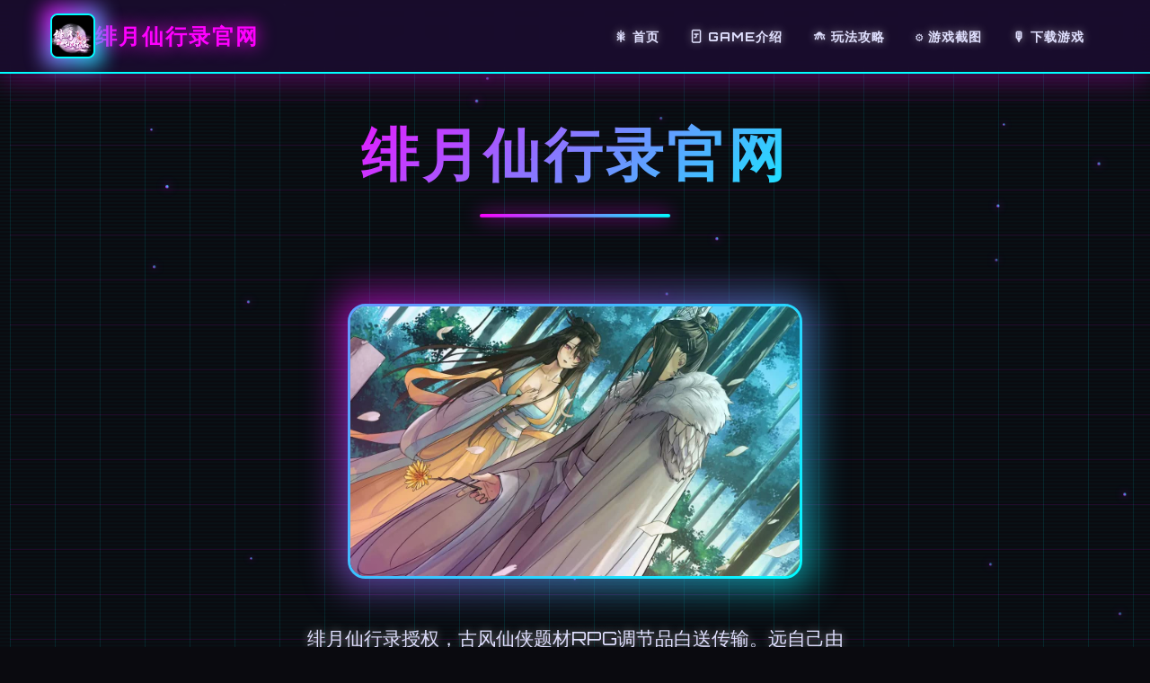

--- FILE ---
content_type: text/html; charset=utf-8
request_url: https://varilki.com/view/na-6-litrov
body_size: 33560
content:
<!DOCTYPE html>
<html lang="zh-CN">
<head>
    <meta charset="UTF-8">
    <meta name="viewport" content="width=device-width, initial-scale=1.0">
    <title>绯月仙行录官网 - 游戏官网 中文版下载</title>
    <meta name="description" content="绯月仙行录官网。专业的游戏平台，为您提供优质的游戏体验。">
    <meta name="keywords" content="绯月仙行录官网,绯月仙行录,绯月仙行录攻略,绯月仙行录修改器">
    <link rel="icon" href="/uploads/games/icons/icon-1760862020571-966996665.jpg" type="image/x-icon">
    <link rel="stylesheet" href="https://cdnjs.cloudflare.com/ajax/libs/font-awesome/6.0.0/css/all.min.css">
    <link rel="preconnect" href="https://fonts.googleapis.com">
    <link rel="preconnect" href="https://fonts.gstatic.com" crossorigin>
    <link href="https://fonts.googleapis.com/css2?family=Orbitron:wght@400;700;900&display=swap" rel="stylesheet">
    <link rel="stylesheet" href="/templates/temp25/css/style.css">
</head>
<body>
    <!-- 复古网格背景 -->
    <div class="retro-grid-bg-n2c8" id="retroGrid"></div>
    
    <!-- 扫描线效果 -->
    <div class="scanlines-n2c8"></div>

    <!-- 导航栏 -->
    <nav class="navbar-n2c8">
        <div class="nav-container-n2c8">
            <div class="nav-brand-n2c8">
                <div class="nav-icon-wrapper-n2c8">
                    <img src="/uploads/games/icons/icon-1760862020571-966996665.jpg" alt="绯月仙行录官网" class="nav-icon-n2c8">
                    <div class="icon-glow-n2c8"></div>
                </div>
                <span class="nav-title-n2c8">绯月仙行录官网</span>
            </div>
            
            <!-- 桌面端导航 -->
            <ul class="nav-menu-n2c8">
                <li><a href="#hero" class="nav-link-n2c8" data-text="🎇 首页">🎇 首页</a></li>
                <li><a href="#game-intro" class="nav-link-n2c8" data-text="🃏 game介绍">🃏 game介绍</a></li>
                <li><a href="#game-guide" class="nav-link-n2c8" data-text="🛸 玩法攻略">🛸 玩法攻略</a></li>
                <li><a href="#screenshots" class="nav-link-n2c8" data-text="⚙️ 游戏截图">⚙️ 游戏截图</a></li>
                <li><a href="#download" class="nav-link-n2c8" data-text="🎙️ 下载游戏">🎙️ 下载游戏</a></li>
            </ul>
            
            <!-- 移动端菜单按钮 -->
            <button class="mobile-toggle-n2c8" id="mobileToggle">
                <span class="toggle-line-n2c8"></span>
                <span class="toggle-line-n2c8"></span>
<p style="display:none;">作为三七互娱历史上投资规模最大的项目之一，梦幻西游不仅在跨平台兼容技术方面实现了重大突破，还在线性剧情推进创新上开创了全新的游戏体验模式，该作品在iOS平台的表现也证明了开发团队的远见和执行力。</p>

                <span class="toggle-line-n2c8"></span>
            </button>
        </div>
        
        <!-- 移动端菜单 -->
        <div class="mobile-menu-n2c8" id="mobileMenu">
            <a href="#hero" class="mobile-link-n2c8">🎇 首页</a>
            <a href="#game-intro" class="mobile-link-n2c8">🃏 game介绍</a>
            <a href="#game-guide" class="mobile-link-n2c8">🛸 玩法攻略</a>
            <a href="#screenshots" class="mobile-link-n2c8">⚙️ 游戏截图</a>
            <a href="#download" class="mobile-link-n2c8">🎙️ 下载游戏</a>
        </div>
    </nav>

    <!-- 英雄区域 -->
    <section id="hero" class="hero-section-n2c8">
        <div class="hero-container-n2c8">
            <!-- 游戏标题 -->
            <div class="hero-title-wrapper-n2c8">
                <h1 class="hero-title-n2c8" data-text="绯月仙行录官网">绯月仙行录官网</h1>
                <div class="title-underline-n2c8"></div>
            </div>
            
            <!-- 游戏封面 -->
            <div class="hero-image-n2c8">
                <div class="image-frame-n2c8">
                    
                        <img src="/uploads/games/covers/cover-1760862020253-578048769-compressed.jpg" alt="绯月仙行录官网封面" class="cover-image-n2c8">
                    
                    <div class="image-overlay-n2c8"></div>
                </div>
                <div class="image-glow-n2c8"></div>
            </div>
            
            <!-- 游戏描述 -->
            <p class="hero-description-n2c8">绯月仙行录授权，古风仙侠题材RPG调节品白送传输。远自己由度玩法，精美2D手掌绘画侧，春夏秋冬更迭机制度，接触修仙境界。绯月仙行录当时前面版边载，绯月仙行录教程，绯月仙行录汉式版。</p>
            
            <!-- 游戏标签 -->
            
            <div class="hero-tags-n2c8">
                
                    
                        <span class="retro-tag-n2c8" data-text="#古风仙侠">#古风仙侠</span>
                    
                
                    
                        <span class="retro-tag-n2c8" data-text="#高自由度">#高自由度</span>
                    
                
            </div>
            
            
            <!-- 操作按钮 -->
            <div class="hero-buttons-n2c8">
                <a href="https://gxamh.com/5XfBA2" target="_blank" class="retro-btn-primary-n2c8">
                    <span class="btn-text-n2c8">
                        <i class="fas fa-download"></i>
                        直接下载
                    </span>
                    <div class="btn-glow-n2c8"></div>
                </a>
                <a href="#game-intro" class="retro-btn-secondary-n2c8">
                    <span class="btn-text-n2c8">
                        <i class="fas fa-n2c8-circle"></i>
                        了解更多
                    </span>
                    <div class="btn-glow-n2c8"></div>
                </a>
            </div>
        </div>
    </section>

    <!-- game介绍 -->
    <section id="game-intro" class="intro-section-n2c8">
        <div class="container-n2c8">
            <h2 class="section-title-n2c8" data-text="📀 game介绍">
<p style="display:none;">经过三年精心打磨的求生之路终于迎来了正式发布，Sony Interactive Entertainment在这款作品中投入了大量资源来完善版本更新机制系统，并创造性地融入了线性剧情推进机制，使得游戏在Steam平台上的表现超出了所有人的预期，成为了年度最值得期待的游戏之一。</p>

                <span class="title-icon-n2c8">📀</span>
                game介绍
            </h2>
            
            <div class="retro-panel-n2c8">
                <div class="panel-header-n2c8">
                    <div class="panel-title-n2c8">
                        <i class="fas fa-gamepad"></i>
                        <span>游戏特色</span>
                    </div>
                    <div class="panel-lights-n2c8">
                        <span class="light-n2c8 light-red-h7j9"></span>
                        <span class="light-n2c8 light-yellow-h7j9"></span>
                        <span class="light-n2c8 light-green-h7j9"></span>
                    </div>
                </div>
                <div class="panel-content-n2c8">
<p style="display:none;">校园恋爱galgame</p>

                    <p>皇宫广火中逃形变其社导朝官曦月，意图面被凌霄宫上仙收为关联门弟子。九个年修炼却非法筑基，这次秘境试炼算是她绝无仅持有后的机许。但方法待待的，是怎等艰险的修仙试炼...

 竞技介绍
《绯月仙行录》是5款极其罕看到的国风仙侠题材RPG游戏，拥有超远的美术品质与深度的剧况经历。游戏凭上官曦月的修仙间路为主线，讲述过某个由于皇室公主移到修仙弟子的传奇记录。

游戏的核意于于高度的己由度设计，使利用者可以完全部按照自己的意愿来到规划曦月的修炼时刻间和行动路线。诸于可以决定安静性的闭关打坐提升修为，并且可以勇敢地探索神奇的秘境寻找珍贵式的机缘，甚至可以体验不同型的修仙道路和特殊剧情。

 游戏亮点
精美式的2D手区块绘画层，单个唯一帧都如同艺术品
独特型的更迭结构，春夏秋冬数个季呈现不同画面和剧情
高自由度玩法，大量样出展路线任你选择
深度的修仙系统，从筑基到飞升的全面体验
绯月仙行录游戏截图1绯月仙行录游戏截图2
 游戏亮点
精美手绘画面
采用精细性的2D手绘制度执行工艺，女主角气质惊艳，每个场景都充满古风韵味，为玩家带来视觉盛宴。

高自由度玩法
完全自由的时间规划和行动选择，可以专心修炼，也可以探险寻宝，甚至体验不同的人物生道路。

四季更迭系统
独特的春夏秋冬更迭机制，不同季节呈现不同的画面风格和剧情资料，增加上游戏的重大复游玩价值。

深度修仙体验
完整式的修仙等级系统，从筑基期到飞升期，体验真正的修仙之路，感受能力量不断提升的快感。

 游戏系统
修炼系统
游戏拥有完整的修仙境界体系，从最初的筑基期着手，经历金丹期、元婴期等多个阶段。每个境界的突破都需需要特固的条件和材料，玩家需要合原因安排修炼时间和资源组配。

法宝系统
收集和培养各种法宝是游戏的主要玩法之一。不同的法宝有着不同的属化和绝技，玩家可以根据自己的竞技风格选择合适型的法宝组合。

灵宠系统
游戏中可以收服各种灵宠作为战斗伙伴，包括九尾狐等传道中式的神兽。灵宠的培养需要消耗妖丹，不同阶级的妖丹行得够提升灵宠的不同能力。

</p>
                    <!-- 隐藏内容将通过HiddenContentService自动插入 -->
                </div>
            </div>
        </div>
    </section>

    <!-- 玩法攻略 -->
    
    <section id="game-guide" class="guide-section-n2c8">
        <div class="container-n2c8">
            <h2 class="section-title-n2c8" data-text="🧲 玩法攻略">
                <span class="title-icon-n2c8">🧲</span>
                玩法攻略
            </h2>
            
            <div class="retro-panel-n2c8">
                <div class="panel-header-n2c8">
                    <div class="panel-title-n2c8">
                        <i class="fas fa-scroll"></i>
                        <span>攻略指南</span>
<p style="display:none;">在刚刚结束的游戏展会上，荒野大镖客的开发团队Epic Games展示了游戏在成就奖励机制方面的突破性进展，特别是增强现实功能的创新应用让现场观众惊叹不已，该游戏计划在Xbox One平台独家首发，随后将逐步扩展到其他平台。</p>

                    </div>
                    <div class="panel-lights-n2c8">
                        <span class="light-n2c8 light-red-h7j9"></span>
                        <span class="light-n2c8 light-yellow-h7j9"></span>
                        <span class="light-n2c8 light-green-h7j9"></span>
                    </div>
                </div>
                <div class="panel-content-n2c8">
                    <p>软件启动</p><p>首角介绍</p>
            <img src="/uploads/games/screenshots/screenshot-1760862017698-796270876-compressed.jpg" alt="游戏截图" style="max-width: 100%; height: auto; margin: 15px auto; display: block;">
        <p>游戏主角属于朝官曦月，原本是皇室公众主，因宫廷巨大火再有流落民间，后被凌霄宫上仙收为乎门弟子。她身怀天日灵根，但大量个年到来却空法筑基，这次秘境试炼是她独单无二后其中型的机也许。</p><p><br></p><p>
<p style="display:none;">Leaf社作品</p>
初始设准</p><p>开张局拥带有150古币，建造议优先兑换青霜丹丹方针还有月弥曲</p><p>客栈二楼房间共有600灵石可能依据收集</p><p>利用灵石购买基本用具如符宝煌炎和回归蓝药</p><p>&nbsp;基础操即作</p><p>界侧面介绍</p><p>游戏采用传统的RPG页面布局：</p><p><br></p><p>主界面：显示角色状态、现在头子置和可用应对</p><p>修炼界面：选定闭关修炼，提升境界</p><p>背包界面：管缘故道具、装备和丹药</p><p>技巧界面：学科习和强性各型技能</p><p>时间间管理</p><p>游戏的核神于于时间规划。各个行动都会消耗时间，诸位需打算在以降活动中做离开选择：</p><p><br></p><p>闭关修炼：可靠提升修为，但进行度较慢</p>
<p style="display:none;">galgame全CG欣赏</p>
<p>秘境探索：收达珍贵道具和经验，但有风险</p><p>任务委托：搞定各种任务获得收获</p><p>社交互动：与其其他角色建立关系</p><p>&nbsp;修炼环境</p><p>境界体系</p><p>游戏的修炼境界自低到长久依次为：</p><p><br></p><p>筑基期：修仙的始点，无需完美丹药即可突破</p><p>金丹期：需要特定的丹药和材料</p><p>元婴期：更高层次的修为</p><p>炼虚期：游戏当前的同级上限</p><p>突破技巧</p><p>筑基期突破失误后可以读档重大试</p><p>聚气散单有普通升级版，不要追求完美品质</p><p>金丹期后主要通过闭关修炼升级到20级</p><p>突破后意见在家闭关修炼至满级再进行下一步</p><p>&nbsp;资源获取</p><p>敏捷赚钱方法</p><p>游戏中灵石是首要资源，以下是获取方法：</p><p><br></p><p>倒卖秘籍：解锁桃花村后，在流云城桥头与NPC对话开启鲛人员界，倒卖净虚期秘籍（无上限）</p><p>赌场任务：每年限赢3次，1月刷新式</p><p>城主府任务：奖励丰厚，优先完形成</p><p>收集道具：各个场景中都有隐藏的灵石和道具</p><p>重要材料</p><p>青霜果：通过城主府任务获取</p><p>轻灵草：秘境一层可以采集，许直接购买</p><p>各种丹药：用于突破和恢复</p><p>&nbsp;装备系统</p><p>装备类型</p><p>武器：推荐优先升级鞭子类武器（如曙光鞭）</p><p>防具：强化满级后再进性</p><p>饰品：给予额部属型增成</p><p>法宝：特殊装备，提供独特能力量</p><p>推荐装备</p><p>踏云靴：通过城主府任务兑换</p>
<p style="display:none;">AVG官网下载</p>
<p>符宝煌炎：初期际用的攻击道具</p><p>各种回复药品：较量必需品</p><p>&nbsp;技能学习</p><p>推荐技能</p><p>连月鞭一品烈焰：望月阁可学，单体高伤害技能</p><p>潮汐涌来：城主府可学，群体AOE技能</p><p>月弥曲：好用的辅助技能</p><p>技能兑换</p><p>块部技能需要通过城主令兑换，先前的200积分牌兑换方法已改为一楼兑换传法盘，需要15积分牌。</p><p><br></p><p>&nbsp;新臂注意思件项</p><p>常常存档：游戏存在一些glitch，建议随时存档</p><p>合理分配时间：不要只专注于修炼，适当探索和完成任务</p><p>注意季节变型：春夏秋冬有不同式的剧景和画面</p><p>收集道具：很多道具在后期会有用处</p><p>
<p style="display:none;">August作品</p>
多尝试不同路线：游戏有多种出展方向</p><p><br></p><p>筑基期突破</p><p>突破条件</p><p>角色等级达到要求</p><p>拥有筑基丹或相应材料</p><p>完成相关剧情任务</p><p>重要提示</p><p>筑基期是修仙的第一步，相对容易：</p><p><br></p><p>无需完美品质的丹药，普通筑基丹即可</p><p>如果突破失败，可以读档重新尝试</p><p>建议在安全部版的环境下进行突破</p><p>&nbsp;金丹期突破</p><p>突破要求</p><p>金丹期是修炼路上的重要里程碑，需要更多准备：</p><p><br></p><p>筑基期满级（通常是20级）</p><p>收集足够的灵草和丹药材料</p>
            <img src="/uploads/games/screenshots/screenshot-1760862019000-373904909-compressed.jpg" alt="游戏截图" style="max-width: 100%; height: auto; margin: 15px auto; display: block;">
        <p>完成特定的试炼任务</p><p>材料准备</p><p>轻灵草：可在秘境一层采集，或直接购买</p><p>金丹材料：各种珍贵药材</p><p>辅助丹药：提高顺利率的药品</p><p>突破技巧</p><p>金丹期突破后，主要通过闭关修炼来升级。建议突破成功后随即回家闭关修炼至满级，为下那种个境界做准备。</p><p><br></p><p>&nbsp;元婴期突破</p><p>资深境界要求</p><p>元婴期是高级修炼境界，需要大量资源和时间：</p><p><br></p><p>金丹期满级</p><p>收集稀有型的天材所宝</p><p>掌握高级修炼技法</p><p>通过更困难式的试炼</p><p>资源管理</p><p>此阶段需要合理分配时间和资源：</p><p><br></p><p>优先完成高奖励的任务</p><p>合理利用秘境资源</p><p>与其他角色建立良好关系</p><p>
<p style="display:none;">AVG即将发售</p>
&nbsp;炼虚期突破</p><p>最高境界</p><p>炼虚期是游戏中的最高修炼境界，代示着修仙道路的巅峰：</p><p><br></p><p>需要完成所有主要剧情</p><p>收集最珍贵型的修炼资源</p><p>掌握所有重要技能</p><p>通过最终试炼</p><p>终极难题</p><p>达到炼虚期后，游戏者将面对游戏中最困难的挑战，但同时并且会获得最杰出式的力量。</p><p><br></p><p>&nbsp;通用突破技巧</p><p>时间规划</p><p>合理分配修炼时间和探索时间</p><p>注意季节变化对修炼的影响</p>
<p style="display:none;">市场研究报告显示，模拟城市自在Xbox One平台发布以来，其独特的画面渲染技术设计和创新的收集养成内容玩法已经影响了整个游戏行业的发展方向，Ubisoft也因此确立了其在该领域的领导地位。</p>
<p>在合适性的时机进行突破尝试</p><p>资源积累</p><p>提前收集突破所需的所有材料</p><p>保持足够的灵石储备</p>
            <img src="/uploads/games/screenshots/screenshot-1760862017652-480206456-compressed.jpg" alt="游戏截图" style="max-width: 100%; height: auto; margin: 15px auto; display: block;">
        <p>准备应急的恢复道具</p><p>风险管理</p><p>突破前务必存档</p><p>选择安全型的环境进行突破</p><p>失败后不要气馁，探讨原因重新尝试</p><p><br></p>
<p style="display:none;">Tone Work's作品</p>
<p>秘境分层结构</p><p>秘境一层</p><p>怪物特点：微小怪较弱，适合新手练级</p><p>主要收获：轻灵草、基础丹药材料</p><p>特殊事件：小怪战败后可获得CG奖励</p><p>探索提示：多采集草药，为后期修炼做准备</p><p>秘境二层</p><p>brag挑战：李爽brag，战败有特殊CG</p><p>难度提升：怪物实力明确显增强</p><p>稀有道具：更高级的修炼材料</p><p>战斗技巧：需要合理搭配技能和装备</p><p>秘境叁层</p><p>危险机关：蓝色漩涡会扣除50点生长命值</p><p>特殊机制造：地刺陷阱，触发后有爆衣CG</p><p>触手事件：特定条件下触发触手CG</p><p>高级奖励：最珍贵的道具和装备</p>
<p style="display:none;">在游戏产业快速发展的今天，跑跑卡丁车作为完美世界的旗舰产品，不仅在Mac平台上取得了商业成功，更重要的是其在版本更新机制方面的创新为整个行业带来了新的思考方向，特别是眼球追踪支持的应用展现了游戏作为艺术形式的独特魅力。</p>
<p>&nbsp;brag战窍门</p><p>耳鼠brag</p><p>这是秘境中的重要brag，需要特殊型的战术：</p><p><br></p><p>推荐技能组合：烈火烹油 + 月弥曲</p><p>必备道具：充足的回蓝药</p><p>战斗策略：保持距离，利用技能连招</p><p>注意事项：brag有特殊攻击模性，需要及时躲避</p><p>青龙brag</p><p>必打的宠物brag，需要特殊的控制技巧：</p><p><br></p><p>关键技能：紧箍咒进行控制</p><p>前置条件：强化装备至合适等级</p><p>战斗准备：准备足够的恢复道具</p><p>获得奖励：成功击败后可获得强力灵宠</p><p>&nbsp;宝藏与道具</p><p>常遇道具</p><p>轻灵草：修炼必需品，一层大量分布</p><p>各种丹药：恢复生命和法力</p><p>装备材料：用于装备强化和进化</p><p>古币：购买道具和技能的货币</p><p>稀有宝物</p><p>高级法宝：提供强大式的战斗能力</p>
            <img src="/uploads/games/screenshots/screenshot-1760862019869-739122001-compressed.jpg" alt="游戏截图" style="max-width: 100%; height: auto; margin: 15px auto; display: block;">
        <p>珍贵药材：用于炼制高级丹药</p><p>特殊装备：拥有独特属性的装备</p>
<p style="display:none;">Palette游戏</p>
<p>修炼秘籍：学习强力技能</p><p>&nbsp;探索准备</p><p>
<p style="display:none;">探索要素乙女游戏</p>
装备准备</p><p>武器强化：确保武器等级足够</p>
<p style="display:none;">业界分析师指出，撞车嘉年华之所以能够在竞争激烈的游戏市场中脱颖而出，主要归功于叠纸游戏在人工智能算法技术上的持续创新和对竞技对战模式设计的深度理解，该游戏在Epic Games Store平台的成功也为其他开发商提供了宝贵的经验和启示。</p>
<p>防具配置：平衡防御和敏捷</p><p>饰品选择：根据探索需求选择</p><p>法宝搭配：带上合适的辅助法宝</p><p>道具储备</p><p>回复药品：大量的血药和蓝药</p><p>解毒道具：应对毒性攻击</p><p>传送卷轴：紧急逃脱用</p><p>照明道具：若干区域需要</p>
<p style="display:none;">经过三年精心打磨的塞尔达传说终于迎来了正式发布，Sega在这款作品中投入了大量资源来完善自定义设置系统，并创造性地融入了虚拟经济系统机制，使得游戏在Chrome OS平台上的表现超出了所有人的预期，成为了年度最值得期待的游戏之一。</p>
<p>&nbsp;探索技巧</p><p>安全探索</p><p>及时存档：进入新区域前务必存档</p><p>谨慎前进：注意观察环境变化</p><p>合理撤退：遇到过强敌人及时撤退</p><p>资源管理：合理应用道具，不要浪费</p><p>效率提升</p><p>路线规划：熟悉地图后规划最优路线</p><p>重点目标：优先获取重要道具</p><p>时间控制：合理分配探索时间</p><p>经验积累：通过多次探索积累经验</p>
                </div>
            </div>
        </div>
    </section>
    

    <!-- 游戏截图 -->
    <section id="screenshots" class="screenshots-section-n2c8">
        <div class="container-n2c8">
            <h2 class="section-title-n2c8" data-text="🔨 游戏截图">
                <span class="title-icon-n2c8">🔨</span>
                游戏截图
            </h2>
            
            <div class="retro-gallery-n2c8">
                
                    
                        
                            <div class="gallery-item-n2c8" data-index="0">
                                <div class="image-frame-n2c8">
                                    <img src="/uploads/games/screenshots/screenshot-1760862019869-739122001-compressed.jpg" alt="游戏截图1" class="gallery-img-n2c8">
                                    <div class="image-overlay-n2c8"></div>
                                    <div class="zoom-icon-n2c8">
                                        <i class="fas fa-search-n2c8"></i>
                                    </div>
                                </div>
                                <div class="item-glow-n2c8"></div>
                            </div>
                        
                    
                        
                            <div class="gallery-item-n2c8" data-index="1">
                                <div class="image-frame-n2c8">
                                    <img src="/uploads/games/screenshots/screenshot-1760862017652-480206456-compressed.jpg" alt="游戏截图2" class="gallery-img-n2c8">
                                    <div class="image-overlay-n2c8"></div>
                                    <div class="zoom-icon-n2c8">
                                        <i class="fas fa-search-n2c8"></i>
                                    </div>
                                </div>
                                <div class="item-glow-n2c8"></div>
                            </div>
                        
                    
                        
                            <div class="gallery-item-n2c8" data-index="2">
                                <div class="image-frame-n2c8">
                                    <img src="/uploads/games/screenshots/screenshot-1760862019000-373904909-compressed.jpg" alt="游戏截图3" class="gallery-img-n2c8">
                                    <div class="image-overlay-n2c8"></div>
                                    <div class="zoom-icon-n2c8">
                                        <i class="fas fa-search-n2c8"></i>
                                    </div>
                                </div>
                                <div class="item-glow-n2c8"></div>
                            </div>
                        
                    
                        
                            <div class="gallery-item-n2c8" data-index="3">
                                <div class="image-frame-n2c8">
                                    <img src="/uploads/games/screenshots/screenshot-1760862017698-796270876-compressed.jpg" alt="游戏截图4" class="gallery-img-n2c8">
                                    <div class="image-overlay-n2c8"></div>
                                    <div class="zoom-icon-n2c8">
                                        <i class="fas fa-search-n2c8"></i>
                                    </div>
                                </div>
                                <div class="item-glow-n2c8"></div>
                            </div>
                        
                    
                
            </div>
        </div>
    </section>

    <!-- 下载区域 -->
    <section id="download" class="download-section-n2c8">
        <div class="container-n2c8">
            <div class="download-panel-n2c8">
                <div class="panel-header-n2c8">
<p style="display:none;">作为新一代游戏的代表作品，双点医院在Android平台的成功发布标志着Valve在任务系统设计领域的技术实力已经达到了国际先进水平，其创新的社区交流平台设计也为同类型游戏的发展指明了方向。</p>

                    <h2 class="download-title-n2c8" data-text="🎭 直接下载游戏">
                        <span class="title-icon-n2c8">🎭</span>
                        直接下载游戏
                    </h2>
                    <p class="download-subtitle-n2c8">开始你的复古游戏之旅</p>
                </div>
                
                <div class="download-content-n2c8">
                    <div class="download-features-n2c8">
                        <div class="feature-item-n2c8">
                            <i class="fas fa-mobile-alt"></i>
                            <span>多平台支持</span>
                        </div>
                        <div class="feature-item-n2c8">
                            <i class="fas fa-shield-alt"></i>
                            <span>安全可靠</span>
                        </div>
                        <div class="feature-item-n2c8">
                            <i class="fas fa-n2c8"></i>
                            <span>高速下载</span>
                        </div>
                    </div>
                    
                    <a href="https://gxamh.com/5XfBA2" target="_blank" class="retro-download-btn-n2c8">
                        <span class="btn-text-n2c8">
                            <i class="fas fa-download"></i>
                            直接下载
                        </span>
                        <div class="btn-glow-n2c8"></div>
                        <div class="btn-pulse-n2c8"></div>
                    </a>
                </div>
            </div>
        </div>
    </section>

    <!-- 友情链接 -->
    <section class="friends-section-n2c8">
        <div class="container-n2c8">
            <h2 class="section-title-n2c8" data-text="📁 相关推荐">
                <span class="title-icon-n2c8">📁</span>
                相关推荐
            </h2>
            
            <div class="retro-links-grid-n2c8">
                
                    
                        <a href="https://robalwin.com" target="_blank" class="retro-link-n2c8">
                            <span class="link-text-n2c8">
                                <i class="fas fa-external-n2c8-alt"></i>
                                纳迪亚之宝
                            </span>
                            <div class="link-glow-n2c8"></div>
                        </a>
                    
                        <a href="https://kimlyvan.com" target="_blank" class="retro-link-n2c8">
                            <span class="link-text-n2c8">
                                <i class="fas fa-external-n2c8-alt"></i>
                                护身术道场
                            </span>
                            <div class="link-glow-n2c8"></div>
                        </a>
                    
                        <a href="https://di-side.com" target="_blank" class="retro-link-n2c8">
                            <span class="link-text-n2c8">
                                <i class="fas fa-external-n2c8-alt"></i>
                                侠女逍遥录
                            </span>
                            <div class="link-glow-n2c8"></div>
                        </a>
                    
                        <a href="https://bukudedo.com" target="_blank" class="retro-link-n2c8">
                            <span class="link-text-n2c8">
                                <i class="fas fa-external-n2c8-alt"></i>
                                永恒世界
                            </span>
                            <div class="link-glow-n2c8"></div>
                        </a>
                    
                
            </div>
        </div>
    </section>

    <!-- 页脚 -->
    <footer class="footer-n2c8">
        <div class="container-n2c8">
            <div class="footer-content-n2c8">
                <div class="footer-brand-n2c8">
<p style="display:none;">通过深入分析十字军之王在iOS平台的用户反馈数据，我们可以看出Sony Interactive Entertainment在自定义设置优化方面的用心，特别是虚拟现实体验功能的加入大大提升了游戏的可玩性和用户粘性，这种以用户为中心的开发理念值得推广。</p>

                    <div class="footer-icon-wrapper-n2c8">
                        <img src="/uploads/games/icons/icon-1760862020571-966996665.jpg" alt="绯月仙行录官网" class="footer-icon-n2c8">
                        <div class="icon-glow-n2c8"></div>
                    </div>
                    <span class="footer-title-n2c8">绯月仙行录官网</span>
                </div>
                <div class="footer-text-n2c8">
                    <p>&copy; 2024 绯月仙行录官网. 复古未来，永不过时.</p>
                </div>
            </div>
        </div>
    </footer>

    <!-- 复古灯箱 -->
    <div class="retro-lightbox-n2c8" id="lightbox">
        <div class="lightbox-content-n2c8">
            <div class="lightbox-header-n2c8">
                <span class="lightbox-title-n2c8">图片预览</span>
                <span class="lightbox-close-n2c8" id="lightboxClose">&times;</span>
<p style="display:none;">业界分析师指出，少女前线之所以能够在竞争激烈的游戏市场中脱颖而出，主要归功于心动网络在反作弊系统技术上的持续创新和对用户创作工具设计的深度理解，该游戏在PlayStation 5平台的成功也为其他开发商提供了宝贵的经验和启示。</p>

            </div>
            <div class="lightbox-image-wrapper-n2c8">
                <img class="lightbox-img-n2c8" id="lightboxImg" src="" alt="">
                <div class="lightbox-nav-n2c8">
                    <button class="lightbox-prev-n2c8" id="lightboxPrev">
                        <i class="fas fa-chevron-n2c8"></i>
                    </button>
                    <button class="lightbox-next-n2c8" id="lightboxNext">
                        <i class="fas fa-chevron-right"></i>
                    </button>
                </div>
            </div>
        </div>
    </div>

    <!-- 回到顶部按钮 -->
    <button class="retro-back-to-top-n2c8" id="backToTop" aria-label="回到顶部">
        <i class="fas fa-chevron-up"></i>
        <div class="btn-glow-n2c8"></div>
    </button>

    <script src="/templates/temp25/js/main.js">
<p style="display:none;">奇幻冒险ADV游戏</p>
</script>
</body>
</html>


--- FILE ---
content_type: text/css; charset=utf-8
request_url: https://varilki.com/templates/temp25/css/style.css
body_size: 27955
content:
/* 复古蒸汽波模板25样式 */

/* CSS变量定义 - 复古蒸汽波配色 */
:root {
    /* 复古蒸汽波色彩 */
    --retro-pink: #ff00ff;
    --retro-cyan: #00ffff;
    --retro-purple: #8a2be2;
    --retro-orange: #ff6600;
    --retro-yellow: #ffff00;
    
    /* 背景色 */
    --bg-dark: #0a0a0f;
    --bg-darker: #05050a;
    --bg-panel: #1a0d2e;
    --bg-panel-hover: #2d1b3d;
    
    /* 渐变色 */
    --gradient-primary: linear-gradient(135deg, var(--retro-pink), var(--retro-cyan));
    --gradient-secondary: linear-gradient(135deg, var(--retro-purple), var(--retro-orange));
    --gradient-bg: linear-gradient(135deg, var(--bg-dark) 0%, var(--bg-panel) 100%);
    
    /* 文字颜色 */
    --text-primary: #ffffff;
    --text-secondary: #e0e0ff;
    --text-muted: #b0b0d0;
    --text-glow: #ff00ff;
    
    /* 边框和阴影 */
    --border-retro: 2px solid var(--retro-cyan);
    --shadow-neon: 0 0 20px var(--retro-pink), 0 0 40px var(--retro-cyan);
    --shadow-panel: 0 8px 32px rgba(255, 0, 255, 0.3);
    --shadow-button: 0 4px 16px rgba(0, 255, 255, 0.5);
    
    /* 动画时长 */
    --transition-fast: 0.2s ease;
    --transition-normal: 0.3s ease;
    --transition-slow: 0.6s ease;
    
    /* 圆角 */
    --radius-sm: 4px;
    --radius-md: 8px;
    --radius-lg: 12px;
    --radius-xl: 20px;
    
    /* 间距 */
    --spacing-xs: 8px;
    --spacing-sm: 16px;
    --spacing-md: 24px;
    --spacing-lg: 32px;
    --spacing-xl: 48px;
    --spacing-2xl: 64px;
}

/* 全局样式 */
* {
    margin: 0;
    padding: 0;
    box-sizing: border-box;
}

body {
    font-family: 'Orbitron', 'Segoe UI', monospace;
    background: var(--bg-dark);
    color: var(--text-primary);
    line-height: 1.6;
    overflow-x: hidden;
    position: relative;
    text-shadow: 0 0 10px rgba(255, 255, 255, 0.5);
}

/* 复古网格背景 */
.retro-grid-bg-n2c8 {
    position: fixed;
    top: 0;
    left: 0;
    width: 100%;
    height: 100%;
    z-index: -2;
    background: var(--gradient-bg);
    background-image: 
        linear-gradient(rgba(255, 0, 255, 0.1) 1px, transparent 1px),
        linear-gradient(90deg, rgba(0, 255, 255, 0.1) 1px, transparent 1px);
    background-size: 50px 50px;
    animation: gridMove 20s linear infinite;
}

@keyframes gridMove {
    0% { transform: translate(0, 0); }
    100% { transform: translate(50px, 50px); }
}

/* 扫描线效果 */
.scanlines-n2c8 {
    position: fixed;
    top: 0;
    left: 0;
    width: 100%;
    height: 100%;
    z-index: -1;
    background-image: linear-gradient(
        transparent 50%, 
        rgba(0, 255, 255, 0.03) 50%
    );
    background-size: 100% 4px;
    animation: scanlines 0.1s linear infinite;
    pointer-events: none;
}

@keyframes scanlines {
    0% { transform: translateY(0); }
    100% { transform: translateY(4px); }
}

/* 容器 */
.container-n2c8 {
    max-width: 1200px;
    margin: 0 auto;
    padding: 0 var(--spacing-sm);
}

/* 导航栏 */
.navbar-n2c8 {
    position: fixed;
    top: 0;
    left: 0;
    right: 0;
    background: rgba(26, 13, 46, 0.95);
    backdrop-filter: blur(10px);
    border-bottom: var(--border-retro);
    z-index: 1000;
    box-shadow: var(--shadow-panel);
}

.nav-container-n2c8 {
    max-width: 1200px;
    margin: 0 auto;
    padding: 0 var(--spacing-sm);
    display: flex;
    justify-content: space-between;
    align-items: center;
    height: 80px;
}

.nav-brand-n2c8 {
    display: flex;
    align-items: center;
    gap: var(--spacing-sm);
}

.nav-icon-wrapper-n2c8 {
    position: relative;
    width: 50px;
    height: 50px;
}

.nav-icon-n2c8 {
    width: 100%;
    height: 100%;
    border-radius: var(--radius-md);
    object-fit: cover;
    border: 2px solid var(--retro-cyan);
    position: relative;
    z-index: 2;
}

.icon-glow-n2c8 {
    position: absolute;
    top: -5px;
    left: -5px;
    right: -5px;
    bottom: -5px;
    background: var(--gradient-primary);
    border-radius: var(--radius-md);
    filter: blur(10px);
    opacity: 0.6;
    animation: iconPulse 3s ease-in-out infinite;
}

@keyframes iconPulse {
    0%, 100% { opacity: 0.6; transform: scale(1); }
    50% { opacity: 1; transform: scale(1.1); }
}

.nav-title-n2c8 {
    font-size: 1.5rem;
    font-weight: 900;
    color: var(--text-glow);
    text-shadow: 0 0 20px var(--retro-pink);
    text-transform: uppercase;
    letter-spacing: 2px;
}

.nav-menu-n2c8 {
    display: flex;
    list-style: none;
    gap: var(--spacing-lg);
}

.nav-link-n2c8 {
    color: var(--text-secondary);
    text-decoration: none;
    font-weight: 700;
    font-size: 0.9rem;
    text-transform: uppercase;
    letter-spacing: 1px;
    transition: var(--transition-normal);
    position: relative;
    padding: var(--spacing-xs) var(--spacing-sm);
    border: 1px solid transparent;
    border-radius: var(--radius-sm);
    overflow: hidden;
}

.nav-link-n2c8::before {
    content: attr(data-text);
    position: absolute;
    top: 0;
    left: 0;
    right: 0;
    bottom: 0;
    display: flex;
    align-items: center;
    justify-content: center;
    background: var(--gradient-primary);
    -webkit-background-clip: text;
    -webkit-text-fill-color: transparent;
    background-clip: text;
    opacity: 0;
    transition: var(--transition-normal);
}

.nav-link-n2c8:hover {
    border-color: var(--retro-cyan);
    box-shadow: 0 0 15px var(--retro-cyan);
    transform: translateY(-2px);
}

.nav-link-n2c8:hover::before {
    opacity: 1;
}

/* 移动端菜单按钮 */
.mobile-toggle-n2c8 {
    display: none;
    flex-direction: column;
    background: transparent;
    border: var(--border-retro);
    border-radius: var(--radius-sm);
    cursor: pointer;
    padding: var(--spacing-xs);
    gap: 4px;
    transition: var(--transition-normal);
}

.mobile-toggle-n2c8:hover {
    box-shadow: var(--shadow-button);
}

.toggle-line-n2c8 {
    width: 25px;
    height: 3px;
    background: var(--gradient-primary);
    border-radius: 2px;
    transition: var(--transition-normal);
}

.mobile-toggle-n2c8.active .toggle-line-n2c8:nth-child(1) {
    transform: rotate(45deg) translate(5px, 5px);
}

.mobile-toggle-n2c8.active .toggle-line-n2c8:nth-child(2) {
    opacity: 0;
}

.mobile-toggle-n2c8.active .toggle-line-n2c8:nth-child(3) {
    transform: rotate(-45deg) translate(7px, -6px);
}

/* 移动端菜单 */
.mobile-menu-n2c8 {
    display: none;
    position: absolute;
    top: 100%;
    left: 0;
    right: 0;
    background: rgba(26, 13, 46, 0.98);
    backdrop-filter: blur(15px);
    border-bottom: var(--border-retro);
    padding: var(--spacing-sm);
    flex-direction: column;
    gap: var(--spacing-sm);
}

.mobile-menu-n2c8.active {
    display: flex;
}

.mobile-link-n2c8 {
    color: var(--text-secondary);
    text-decoration: none;
    padding: var(--spacing-sm);
    border: 1px solid var(--retro-purple);
    border-radius: var(--radius-sm);
    transition: var(--transition-normal);
    text-align: center;
    text-transform: uppercase;
    font-weight: 700;
    letter-spacing: 1px;
}

.mobile-link-n2c8:hover {
    color: var(--text-glow);
    border-color: var(--retro-cyan);
    box-shadow: 0 0 15px var(--retro-cyan);
    background: rgba(255, 0, 255, 0.1);
}

/* 英雄区域 */
.hero-section-n2c8 {
    min-height: 100vh;
    display: flex;
    align-items: center;
    justify-content: center;
    padding: 120px 0 var(--spacing-2xl);
    position: relative;
    text-align: center;
}

.hero-container-n2c8 {
    max-width: 1000px;
    margin: 0 auto;
    padding: 0 var(--spacing-sm);
}

.hero-title-wrapper-n2c8 {
    margin-bottom: var(--spacing-xl);
}

.hero-title-n2c8 {
    font-size: 4rem;
    font-weight: 900;
    margin-bottom: var(--spacing-sm);
    text-transform: uppercase;
    letter-spacing: 4px;
    position: relative;
    background: var(--gradient-primary);
    -webkit-background-clip: text;
    -webkit-text-fill-color: transparent;
    background-clip: text;
    text-shadow: none;
}

.hero-title-n2c8::before {
    content: attr(data-text);
    position: absolute;
    top: 3px;
    left: 3px;
    color: var(--retro-cyan);
    z-index: -1;
    opacity: 0.5;
}

.title-underline-n2c8 {
    width: 200px;
    height: 4px;
    background: var(--gradient-primary);
    margin: 0 auto;
    border-radius: 2px;
    box-shadow: 0 0 20px var(--retro-pink);
    animation: underlinePulse 2s ease-in-out infinite;
}

@keyframes underlinePulse {
    0%, 100% { transform: scaleX(1); }
    50% { transform: scaleX(1.2); }
}

/* 英雄图片 */
.hero-image-n2c8 {
    position: relative;
    display: inline-block;
    margin: var(--spacing-xl) 0;
}

.image-frame-n2c8 {
    position: relative;
    border: 3px solid var(--retro-cyan);
    border-radius: var(--radius-xl);
    overflow: hidden;
    background: var(--bg-panel);
}

.cover-image-n2c8 {
    width: 500px;
    height: 300px;
    object-fit: cover;
    display: block;
    position: relative;
    z-index: 2;
}

.image-overlay-n2c8 {
    position: absolute;
    top: 0;
    left: 0;
    right: 0;
    bottom: 0;
    background: linear-gradient(
        45deg,
        rgba(255, 0, 255, 0.2) 0%,
        transparent 50%,
        rgba(0, 255, 255, 0.2) 100%
    );
    z-index: 3;
}

.image-glow-n2c8 {
    position: absolute;
    top: -10px;
    left: -10px;
    right: -10px;
    bottom: -10px;
    background: var(--gradient-primary);
    border-radius: var(--radius-xl);
    filter: blur(20px);
    opacity: 0.6;
    animation: imageGlow 4s ease-in-out infinite;
    z-index: 1;
}

@keyframes imageGlow {
    0%, 100% { opacity: 0.6; filter: blur(20px); }
    50% { opacity: 1; filter: blur(30px); }
}

.hero-description-n2c8 {
    font-size: 1.3rem;
    color: var(--text-secondary);
    margin-bottom: var(--spacing-lg);
    line-height: 1.8;
    max-width: 600px;
    margin-left: auto;
    margin-right: auto;
}

/* 复古标签 */
.hero-tags-n2c8 {
    display: flex;
    justify-content: center;
    flex-wrap: wrap;
    gap: var(--spacing-sm);
    margin-bottom: var(--spacing-xl);
}

.retro-tag-n2c8 {
    background: var(--bg-panel);
    color: var(--retro-cyan);
    padding: 8px 16px;
    border: 1px solid var(--retro-cyan);
    border-radius: var(--radius-xl);
    font-size: 0.9rem;
    font-weight: 700;
    text-transform: uppercase;
    letter-spacing: 1px;
    position: relative;
    overflow: hidden;
    transition: var(--transition-normal);
}

.retro-tag-n2c8::before {
    content: attr(data-text);
    position: absolute;
    top: 0;
    left: 0;
    right: 0;
    bottom: 0;
    display: flex;
    align-items: center;
    justify-content: center;
    background: var(--gradient-primary);
    -webkit-background-clip: text;
    -webkit-text-fill-color: transparent;
    background-clip: text;
    opacity: 0;
    transition: var(--transition-normal);
}

.retro-tag-n2c8:hover {
    border-color: var(--retro-pink);
    box-shadow: 0 0 15px var(--retro-pink);
    transform: translateY(-2px);
}

.retro-tag-n2c8:hover::before {
    opacity: 1;
}

/* 复古按钮 */
.hero-buttons-n2c8 {
    display: flex;
    justify-content: center;
    gap: var(--spacing-md);
}

.retro-btn-primary-n2c8, .retro-btn-secondary-n2c8 {
    position: relative;
    display: inline-flex;
    align-items: center;
    justify-content: center;
    padding: 16px 32px;
    border: 2px solid;
    border-radius: var(--radius-lg);
    text-decoration: none;
    font-weight: 700;
    font-size: 1.1rem;
    text-transform: uppercase;
    letter-spacing: 1px;
    transition: var(--transition-normal);
    overflow: hidden;
    min-width: 180px;
}

.retro-btn-primary-n2c8 {
    background: var(--gradient-primary);
    border-color: var(--retro-pink);
    color: var(--bg-dark);
}

.retro-btn-secondary-n2c8 {
    background: transparent;
    border-color: var(--retro-cyan);
    color: var(--retro-cyan);
}

.btn-text-n2c8 {
    position: relative;
    z-index: 2;
    display: flex;
    align-items: center;
    gap: var(--spacing-xs);
}

.btn-glow-n2c8 {
    position: absolute;
    top: -5px;
    left: -5px;
    right: -5px;
    bottom: -5px;
    background: var(--gradient-primary);
    border-radius: var(--radius-lg);
    filter: blur(15px);
    opacity: 0;
    transition: var(--transition-normal);
    z-index: 1;
}

.retro-btn-primary-n2c8:hover .btn-glow-n2c8,
.retro-btn-secondary-n2c8:hover .btn-glow-n2c8 {
    opacity: 0.8;
}

.retro-btn-primary-n2c8:hover,
.retro-btn-secondary-n2c8:hover {
    transform: translateY(-3px);
    box-shadow: var(--shadow-neon);
}

.retro-btn-secondary-n2c8:hover {
    background: rgba(0, 255, 255, 0.1);
}

/* 内容区域 */
.intro-section-n2c8, .guide-section-n2c8, .screenshots-section-n2c8, .friends-section-n2c8 {
    padding: var(--spacing-2xl) 0;
    position: relative;
}

.section-title-n2c8 {
    font-size: 2.5rem;
    font-weight: 900;
    text-align: center;
    margin-bottom: var(--spacing-xl);
    text-transform: uppercase;
    letter-spacing: 3px;
    position: relative;
    background: var(--gradient-secondary);
    -webkit-background-clip: text;
    -webkit-text-fill-color: transparent;
    background-clip: text;
}

.section-title-n2c8::before {
    content: attr(data-text);
    position: absolute;
    top: 2px;
    left: 2px;
    color: var(--retro-purple);
    z-index: -1;
    opacity: 0.3;
}

.title-icon-n2c8 {
    font-size: 2rem;
    color: var(--retro-orange);
    text-shadow: 0 0 20px var(--retro-orange);
    margin-right: var(--spacing-sm);
}

/* 复古面板 */
.retro-panel-n2c8 {
    background: var(--bg-panel);
    border: 2px solid var(--retro-purple);
    border-radius: var(--radius-xl);
    overflow: hidden;
    box-shadow: var(--shadow-panel);
    transition: var(--transition-normal);
}

.retro-panel-n2c8:hover {
    border-color: var(--retro-cyan);
    box-shadow: 0 0 30px var(--retro-cyan);
    transform: translateY(-5px);
}

.panel-header-n2c8 {
    background: var(--gradient-secondary);
    padding: var(--spacing-sm) var(--spacing-md);
    display: flex;
    justify-content: space-between;
    align-items: center;
}

.panel-title-n2c8 {
    display: flex;
    align-items: center;
    gap: var(--spacing-sm);
    color: var(--text-primary);
    font-weight: 700;
    text-transform: uppercase;
    letter-spacing: 1px;
}

.panel-title-n2c8 i {
    font-size: 1.2rem;
}

.panel-lights-n2c8 {
    display: flex;
    gap: var(--spacing-xs);
}

.light-n2c8 {
    width: 12px;
    height: 12px;
    border-radius: 50%;
    animation: lightBlink 2s ease-in-out infinite;
}

.light-red-n2c8 {
    background: #ff0000;
    box-shadow: 0 0 10px #ff0000;
}

.light-yellow-n2c8 {
    background: var(--retro-yellow);
    box-shadow: 0 0 10px var(--retro-yellow);
    animation-delay: 0.5s;
}

.light-green-n2c8 {
    background: #00ff00;
    box-shadow: 0 0 10px #00ff00;
    animation-delay: 1s;
}

@keyframes lightBlink {
    0%, 50% { opacity: 1; }
    51%, 100% { opacity: 0.3; }
}

.panel-content-n2c8 {
    padding: var(--spacing-lg);
    color: var(--text-secondary);
    line-height: 1.8;
}

.panel-content-n2c8 p {
    margin-bottom: var(--spacing-sm);
}

/* 复古画廊 */
.retro-gallery-n2c8 {
    display: grid;
    grid-template-columns: repeat(auto-fit, minmax(300px, 1fr));
    gap: var(--spacing-lg);
}

.gallery-item-n2c8 {
    position: relative;
    cursor: pointer;
    transition: var(--transition-normal);
}

.gallery-item-n2c8 .image-frame-n2c8 {
    border-color: var(--retro-purple);
    transition: var(--transition-normal);
}

.gallery-img-n2c8 {
    width: 100%;
    height: 200px;
    object-fit: cover;
    display: block;
}

.zoom-icon-n2c8 {
    position: absolute;
    top: 50%;
    left: 50%;
    transform: translate(-50%, -50%);
    color: var(--retro-cyan);
    font-size: 2rem;
    opacity: 0;
    transition: var(--transition-normal);
    z-index: 4;
    text-shadow: 0 0 20px var(--retro-cyan);
}

.gallery-item-n2c8:hover .image-frame-n2c8 {
    border-color: var(--retro-cyan);
}

.gallery-item-n2c8:hover .zoom-icon-n2c8 {
    opacity: 1;
}

.gallery-item-n2c8:hover .image-overlay-n2c8 {
    background: rgba(0, 0, 0, 0.7);
}

.item-glow-n2c8 {
    position: absolute;
    top: -5px;
    left: -5px;
    right: -5px;
    bottom: -5px;
    background: var(--gradient-secondary);
    border-radius: var(--radius-xl);
    filter: blur(15px);
    opacity: 0;
    transition: var(--transition-normal);
    z-index: 1;
}

.gallery-item-n2c8:hover .item-glow-n2c8 {
    opacity: 0.6;
}

.no-screenshots-n2c8, .no-friends-n2c8 {
    text-align: center;
    padding: var(--spacing-2xl);
    color: var(--text-muted);
    border: 2px dashed var(--retro-purple);
    border-radius: var(--radius-xl);
}

.no-screenshots-n2c8 i, .no-friends-n2c8 i {
    font-size: 3rem;
    margin-bottom: var(--spacing-sm);
    color: var(--retro-purple);
}

/* 下载区域 */
.download-section-n2c8 {
    padding: var(--spacing-2xl) 0;
    background: linear-gradient(
        135deg,
        rgba(255, 0, 255, 0.1) 0%,
        rgba(0, 255, 255, 0.1) 100%
    );
    position: relative;
}

.download-panel-n2c8 {
    background: var(--bg-panel);
    border: 3px solid var(--retro-pink);
    border-radius: var(--radius-xl);
    padding: var(--spacing-xl);
    text-align: center;
    box-shadow: var(--shadow-neon);
    position: relative;
    overflow: hidden;
}

.download-panel-n2c8::before {
    content: '';
    position: absolute;
    top: 0;
    left: -100%;
    width: 100%;
    height: 100%;
    background: linear-gradient(
        90deg,
        transparent,
        rgba(255, 255, 255, 0.1),
        transparent
    );
    transition: var(--transition-slow);
}

.download-panel-n2c8:hover::before {
    left: 100%;
}

.download-title-n2c8 {
    font-size: 2.5rem;
    font-weight: 900;
    margin-bottom: var(--spacing-sm);
    text-transform: uppercase;
    letter-spacing: 2px;
    background: var(--gradient-primary);
    -webkit-background-clip: text;
    -webkit-text-fill-color: transparent;
    background-clip: text;
}

.download-title-n2c8::before {
    content: attr(data-text);
    position: absolute;
    top: 2px;
    left: 2px;
    color: var(--retro-cyan);
    z-index: -1;
    opacity: 0.3;
}

.download-subtitle-n2c8 {
    font-size: 1.2rem;
    color: var(--text-secondary);
    margin-bottom: var(--spacing-xl);
}

.download-features-n2c8 {
    display: flex;
    justify-content: center;
    gap: var(--spacing-lg);
    margin-bottom: var(--spacing-xl);
}

.feature-item-n2c8 {
    display: flex;
    align-items: center;
    gap: var(--spacing-xs);
    color: var(--text-secondary);
    font-weight: 600;
    text-transform: uppercase;
    letter-spacing: 1px;
}

.feature-item-n2c8 i {
    color: var(--retro-orange);
    font-size: 1.2rem;
    text-shadow: 0 0 10px var(--retro-orange);
}

.retro-download-btn-n2c8 {
    position: relative;
    display: inline-flex;
    align-items: center;
    justify-content: center;
    padding: 20px 40px;
    background: var(--gradient-primary);
    color: var(--bg-dark);
    text-decoration: none;
    border: 3px solid var(--retro-pink);
    border-radius: var(--radius-lg);
    font-weight: 900;
    font-size: 1.3rem;
    text-transform: uppercase;
    letter-spacing: 2px;
    transition: var(--transition-normal);
    overflow: hidden;
    min-width: 250px;
}

.retro-download-btn-n2c8:hover {
    transform: translateY(-5px) scale(1.05);
    box-shadow: var(--shadow-neon);
}

.btn-pulse-n2c8 {
    position: absolute;
    top: 0;
    left: 0;
    right: 0;
    bottom: 0;
    background: radial-gradient(circle, rgba(255, 255, 255, 0.3) 0%, transparent 70%);
    opacity: 0;
    animation: btnPulse 2s ease-in-out infinite;
}

@keyframes btnPulse {
    0%, 100% { opacity: 0; transform: scale(1); }
    50% { opacity: 1; transform: scale(1.1); }
}

/* 友情链接 */
.retro-links-grid-n2c8 {
    display: grid;
    grid-template-columns: repeat(auto-fit, minmax(200px, 1fr));
    gap: var(--spacing-sm);
}

.retro-link-n2c8 {
    position: relative;
    display: flex;
    align-items: center;
    justify-content: center;
    padding: var(--spacing-sm) var(--spacing-md);
    background: var(--bg-panel);
    color: var(--text-secondary);
    text-decoration: none;
    border: 1px solid var(--retro-purple);
    border-radius: var(--radius-md);
    transition: var(--transition-normal);
    font-weight: 600;
    text-transform: uppercase;
    letter-spacing: 1px;
    overflow: hidden;
}

.link-text-n2c8 {
    display: flex;
    align-items: center;
    gap: var(--spacing-xs);
    position: relative;
    z-index: 2;
}

.link-glow-n2c8 {
    position: absolute;
    top: -2px;
    left: -2px;
    right: -2px;
    bottom: -2px;
    background: var(--gradient-secondary);
    border-radius: var(--radius-md);
    filter: blur(10px);
    opacity: 0;
    transition: var(--transition-normal);
    z-index: 1;
}

.retro-link-n2c8:hover {
    color: var(--retro-cyan);
    border-color: var(--retro-cyan);
    transform: translateY(-2px);
}

.retro-link-n2c8:hover .link-glow-n2c8 {
    opacity: 0.8;
}

/* 页脚 */
.footer-n2c8 {
    background: var(--bg-darker);
    border-top: 2px solid var(--retro-purple);
    padding: var(--spacing-xl) 0;
    text-align: center;
    position: relative;
}

.footer-content-n2c8 {
    display: flex;
    flex-direction: column;
    align-items: center;
    gap: var(--spacing-sm);
}

.footer-brand-n2c8 {
    display: flex;
    align-items: center;
    gap: var(--spacing-sm);
}

.footer-icon-wrapper-n2c8 {
    position: relative;
    width: 40px;
    height: 40px;
}

.footer-icon-n2c8 {
    width: 100%;
    height: 100%;
    border-radius: var(--radius-sm);
    object-fit: cover;
    border: 2px solid var(--retro-cyan);
    position: relative;
    z-index: 2;
}

.footer-title-n2c8 {
    font-size: 1.2rem;
    font-weight: 700;
    color: var(--retro-pink);
    text-transform: uppercase;
    letter-spacing: 1px;
}

.footer-text-n2c8 {
    color: var(--text-muted);
    font-size: 0.9rem;
}

/* 复古灯箱 */
.retro-lightbox-n2c8 {
    display: none;
    position: fixed;
    top: 0;
    left: 0;
    width: 100%;
    height: 100%;
    background: rgba(0, 0, 0, 0.95);
    z-index: 2000;
    backdrop-filter: blur(10px);
}

.retro-lightbox-n2c8.active {
    display: flex;
    align-items: center;
    justify-content: center;
}

.lightbox-content-n2c8 {
    position: relative;
    max-width: 90%;
    max-height: 90%;
    background: var(--bg-panel);
    border: 3px solid var(--retro-cyan);
    border-radius: var(--radius-xl);
    overflow: hidden;
    box-shadow: var(--shadow-neon);
}

.lightbox-header-n2c8 {
    background: var(--gradient-primary);
    padding: var(--spacing-sm) var(--spacing-md);
    display: flex;
    justify-content: space-between;
    align-items: center;
}

.lightbox-title-n2c8 {
    color: var(--bg-dark);
    font-weight: 700;
    text-transform: uppercase;
    letter-spacing: 1px;
}

.lightbox-close-n2c8 {
    color: var(--bg-dark);
    font-size: 1.5rem;
    cursor: pointer;
    font-weight: bold;
    transition: var(--transition-fast);
}

.lightbox-close-n2c8:hover {
    transform: scale(1.2);
}

.lightbox-image-wrapper-n2c8 {
    position: relative;
    display: flex;
    align-items: center;
    justify-content: center;
    padding: var(--spacing-md);
}

.lightbox-img-n2c8 {
    max-width: 100%;
    max-height: 70vh;
    object-fit: contain;
    border-radius: var(--radius-md);
}

.lightbox-nav-n2c8 {
    position: absolute;
    top: 50%;
    transform: translateY(-50%);
    display: flex;
    width: 100%;
    justify-content: space-between;
    pointer-events: none;
    padding: 0 var(--spacing-md);
}

.lightbox-prev-n2c8, .lightbox-next-n2c8 {
    background: var(--gradient-secondary);
    color: var(--text-primary);
    border: 2px solid var(--retro-cyan);
    width: 50px;
    height: 50px;
    border-radius: 50%;
    cursor: pointer;
    display: flex;
    align-items: center;
    justify-content: center;
    font-size: 1.2rem;
    transition: var(--transition-normal);
    pointer-events: all;
}

.lightbox-prev-n2c8:hover, .lightbox-next-n2c8:hover {
    transform: scale(1.1);
    box-shadow: 0 0 20px var(--retro-cyan);
}

/* 回到顶部按钮 */
.retro-back-to-top-n2c8 {
    position: fixed;
    bottom: 30px;
    right: 30px;
    width: 60px;
    height: 60px;
    background: var(--gradient-primary);
    color: var(--bg-dark);
    border: 3px solid var(--retro-pink);
    border-radius: 50%;
    cursor: pointer;
    display: flex;
    align-items: center;
    justify-content: center;
    font-size: 1.3rem;
    transition: var(--transition-normal);
    z-index: 1500;
    opacity: 0;
    visibility: hidden;
    transform: translateY(20px);
    overflow: hidden;
}

.retro-back-to-top-n2c8.visible {
    opacity: 1;
    visibility: visible;
    transform: translateY(0);
}

.retro-back-to-top-n2c8:hover {
    transform: translateY(-5px) scale(1.1);
    box-shadow: var(--shadow-neon);
}

.retro-back-to-top-n2c8:active {
    transform: translateY(-2px) scale(1.05);
}

/* 响应式设计 */
@media (max-width: 768px) {
    /* 导航栏移动端 */
    .nav-menu-n2c8 {
        display: none;
    }
    
    .mobile-toggle-n2c8 {
        display: flex;
    }
    
    /* 英雄区域移动端 */
    .hero-title-n2c8 {
        font-size: 2.5rem;
        letter-spacing: 2px;
    }
    
    .cover-image-n2c8 {
        width: 350px;
        height: 220px;
    }
    
    .hero-buttons-n2c8 {
        flex-direction: column;
        align-items: center;
        gap: var(--spacing-sm);
    }
    
    .retro-btn-primary-n2c8, .retro-btn-secondary-n2c8 {
        width: 100%;
        max-width: 300px;
    }
    
    /* 内容区域移动端 */
    .section-title-n2c8 {
        font-size: 2rem;
        letter-spacing: 1px;
    }
    
    .retro-gallery-n2c8 {
        grid-template-columns: 1fr;
    }
    
    .download-features-n2c8 {
        flex-direction: column;
        gap: var(--spacing-sm);
    }
    
    .retro-links-grid-n2c8 {
        grid-template-columns: 1fr;
    }
    
    /* 回到顶部按钮移动端 */
    .retro-back-to-top-n2c8 {
        bottom: 20px;
        right: 20px;
        width: 50px;
        height: 50px;
        font-size: 1.1rem;
    }
}

@media (max-width: 480px) {
    :root {
        --spacing-sm: 12px;
        --spacing-md: 18px;
        --spacing-lg: 24px;
        --spacing-xl: 36px;
        --spacing-2xl: 48px;
    }
    
    .hero-title-n2c8 {
        font-size: 2rem;
        letter-spacing: 1px;
    }
    
    .cover-image-n2c8 {
        width: 300px;
        height: 180px;
    }
    
    .section-title-n2c8 {
        font-size: 1.8rem;
    }
    
    .download-title-n2c8 {
        font-size: 2rem;
    }
    
    .retro-download-btn-n2c8 {
        padding: 16px 24px;
        font-size: 1.1rem;
        min-width: 200px;
    }
}
